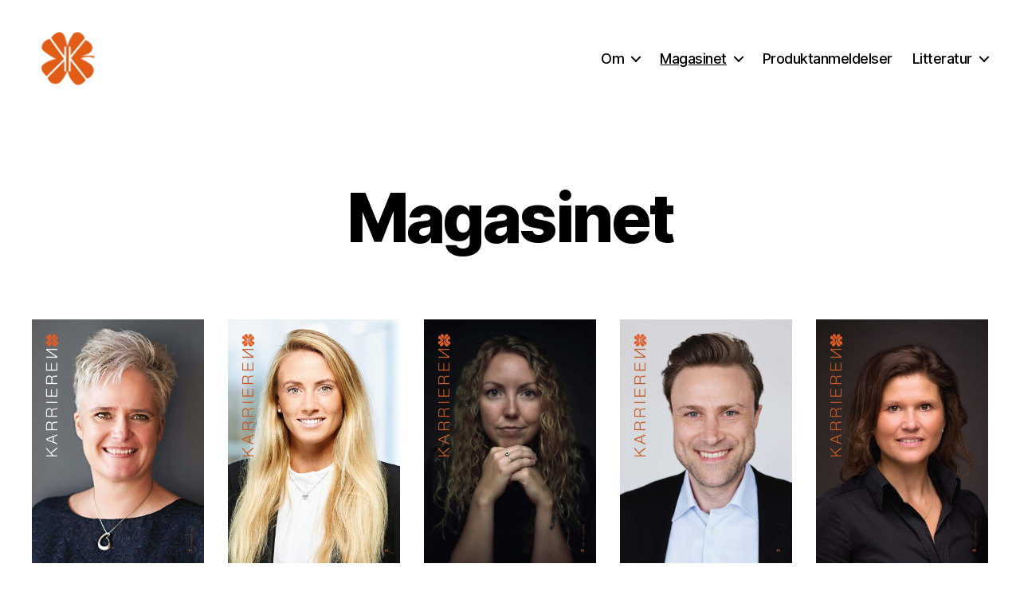

--- FILE ---
content_type: text/html; charset=UTF-8
request_url: https://www.karrieren.nu/magasinet/
body_size: 17303
content:
<!DOCTYPE html>

<html class="no-js" lang="en-GB">

	<head>

		<meta charset="UTF-8">
		<meta name="viewport" content="width=device-width, initial-scale=1.0">

		<link rel="profile" href="https://gmpg.org/xfn/11">

		<meta name='robots' content='index, follow, max-image-preview:large, max-snippet:-1, max-video-preview:-1' />
<script>
window.koko_analytics = {"url":"https:\/\/www.karrieren.nu\/wp-admin\/admin-ajax.php?action=koko_analytics_collect","site_url":"https:\/\/www.karrieren.nu","post_id":240,"path":"\/magasinet\/","method":"cookie","use_cookie":true};
</script>
<!-- Google tag (gtag.js) consent mode dataLayer added by Site Kit -->
<script id="google_gtagjs-js-consent-mode-data-layer">
window.dataLayer = window.dataLayer || [];function gtag(){dataLayer.push(arguments);}
gtag('consent', 'default', {"ad_personalization":"denied","ad_storage":"denied","ad_user_data":"denied","analytics_storage":"denied","functionality_storage":"denied","security_storage":"denied","personalization_storage":"denied","region":["AT","BE","BG","CH","CY","CZ","DE","DK","EE","ES","FI","FR","GB","GR","HR","HU","IE","IS","IT","LI","LT","LU","LV","MT","NL","NO","PL","PT","RO","SE","SI","SK"],"wait_for_update":500});
window._googlesitekitConsentCategoryMap = {"statistics":["analytics_storage"],"marketing":["ad_storage","ad_user_data","ad_personalization"],"functional":["functionality_storage","security_storage"],"preferences":["personalization_storage"]};
window._googlesitekitConsents = {"ad_personalization":"denied","ad_storage":"denied","ad_user_data":"denied","analytics_storage":"denied","functionality_storage":"denied","security_storage":"denied","personalization_storage":"denied","region":["AT","BE","BG","CH","CY","CZ","DE","DK","EE","ES","FI","FR","GB","GR","HR","HU","IE","IS","IT","LI","LT","LU","LV","MT","NL","NO","PL","PT","RO","SE","SI","SK"],"wait_for_update":500};
</script>
<!-- End Google tag (gtag.js) consent mode dataLayer added by Site Kit -->

	<!-- This site is optimized with the Yoast SEO plugin v26.8 - https://yoast.com/product/yoast-seo-wordpress/ -->
	<title>Magasinet - karrieren.nu</title>
	<link rel="canonical" href="https://www.karrieren.nu/magasinet/" />
	<meta property="og:locale" content="en_GB" />
	<meta property="og:type" content="article" />
	<meta property="og:title" content="Magasinet - karrieren.nu" />
	<meta property="og:description" content="Karrieren #1Udkom d. 25.03.2022Klik på billedet ovenfor for at åbne bladremagasinet.Karrieren #2Udkom d. 24.06.2022Klik på billedet ovenfor for at åbne bladremagasinet.Karrieren #3Udkom d. 30.09.2022Klik på billedet ovenfor for at åbne bladremagasinet.Karrieren #4Udkom d. 30.12.2022Klik på billedet ovenfor for at åbne bladremagasinet.Karrieren #5Udkom d. 30.08.2024Klik på billedet ovenfor for at åbne bladremagasinet.Karrieren #6Udkom d. 28.04.2025Forsiden er [&hellip;]" />
	<meta property="og:url" content="https://www.karrieren.nu/magasinet/" />
	<meta property="og:site_name" content="karrieren.nu" />
	<meta property="article:publisher" content="https://www.facebook.com/Karrieren.nu/" />
	<meta property="article:modified_time" content="2025-12-12T10:04:01+00:00" />
	<meta name="twitter:card" content="summary_large_image" />
	<meta name="twitter:label1" content="Estimated reading time" />
	<meta name="twitter:data1" content="1 minute" />
	<script type="application/ld+json" class="yoast-schema-graph">{"@context":"https://schema.org","@graph":[{"@type":"WebPage","@id":"https://www.karrieren.nu/magasinet/","url":"https://www.karrieren.nu/magasinet/","name":"Magasinet - karrieren.nu","isPartOf":{"@id":"https://www.karrieren.nu/#website"},"datePublished":"2022-06-10T12:59:59+00:00","dateModified":"2025-12-12T10:04:01+00:00","breadcrumb":{"@id":"https://www.karrieren.nu/magasinet/#breadcrumb"},"inLanguage":"en-GB","potentialAction":[{"@type":"ReadAction","target":["https://www.karrieren.nu/magasinet/"]}]},{"@type":"BreadcrumbList","@id":"https://www.karrieren.nu/magasinet/#breadcrumb","itemListElement":[{"@type":"ListItem","position":1,"name":"Home","item":"https://www.karrieren.nu/"},{"@type":"ListItem","position":2,"name":"Magasinet"}]},{"@type":"WebSite","@id":"https://www.karrieren.nu/#website","url":"https://www.karrieren.nu/","name":"karrieren.nu","description":"","publisher":{"@id":"https://www.karrieren.nu/#organization"},"potentialAction":[{"@type":"SearchAction","target":{"@type":"EntryPoint","urlTemplate":"https://www.karrieren.nu/?s={search_term_string}"},"query-input":{"@type":"PropertyValueSpecification","valueRequired":true,"valueName":"search_term_string"}}],"inLanguage":"en-GB"},{"@type":"Organization","@id":"https://www.karrieren.nu/#organization","name":"karrieren.nu","url":"https://www.karrieren.nu/","logo":{"@type":"ImageObject","inLanguage":"en-GB","@id":"https://www.karrieren.nu/#/schema/logo/image/","url":"https://www.karrieren.nu/wp-content/uploads/2021/10/cropped-Logo.png","contentUrl":"https://www.karrieren.nu/wp-content/uploads/2021/10/cropped-Logo.png","width":190,"height":190,"caption":"karrieren.nu"},"image":{"@id":"https://www.karrieren.nu/#/schema/logo/image/"},"sameAs":["https://www.facebook.com/Karrieren.nu/","https://dk.linkedin.com/posts/karrierenmagasinet"]}]}</script>
	<!-- / Yoast SEO plugin. -->


<link rel='dns-prefetch' href='//www.googletagmanager.com' />
<link rel="alternate" type="application/rss+xml" title="karrieren.nu &raquo; Feed" href="https://www.karrieren.nu/feed/" />
<link rel="alternate" title="oEmbed (JSON)" type="application/json+oembed" href="https://www.karrieren.nu/wp-json/oembed/1.0/embed?url=https%3A%2F%2Fwww.karrieren.nu%2Fmagasinet%2F" />
<link rel="alternate" title="oEmbed (XML)" type="text/xml+oembed" href="https://www.karrieren.nu/wp-json/oembed/1.0/embed?url=https%3A%2F%2Fwww.karrieren.nu%2Fmagasinet%2F&#038;format=xml" />
<style id='wp-img-auto-sizes-contain-inline-css'>
img:is([sizes=auto i],[sizes^="auto," i]){contain-intrinsic-size:3000px 1500px}
/*# sourceURL=wp-img-auto-sizes-contain-inline-css */
</style>
<link rel='stylesheet' id='pt-cv-public-style-css' href='https://www.karrieren.nu/wp-content/plugins/content-views-query-and-display-post-page/public/assets/css/cv.css?ver=4.3' media='all' />
<style id='wp-emoji-styles-inline-css'>

	img.wp-smiley, img.emoji {
		display: inline !important;
		border: none !important;
		box-shadow: none !important;
		height: 1em !important;
		width: 1em !important;
		margin: 0 0.07em !important;
		vertical-align: -0.1em !important;
		background: none !important;
		padding: 0 !important;
	}
/*# sourceURL=wp-emoji-styles-inline-css */
</style>
<style id='wp-block-library-inline-css'>
:root{--wp-block-synced-color:#7a00df;--wp-block-synced-color--rgb:122,0,223;--wp-bound-block-color:var(--wp-block-synced-color);--wp-editor-canvas-background:#ddd;--wp-admin-theme-color:#007cba;--wp-admin-theme-color--rgb:0,124,186;--wp-admin-theme-color-darker-10:#006ba1;--wp-admin-theme-color-darker-10--rgb:0,107,160.5;--wp-admin-theme-color-darker-20:#005a87;--wp-admin-theme-color-darker-20--rgb:0,90,135;--wp-admin-border-width-focus:2px}@media (min-resolution:192dpi){:root{--wp-admin-border-width-focus:1.5px}}.wp-element-button{cursor:pointer}:root .has-very-light-gray-background-color{background-color:#eee}:root .has-very-dark-gray-background-color{background-color:#313131}:root .has-very-light-gray-color{color:#eee}:root .has-very-dark-gray-color{color:#313131}:root .has-vivid-green-cyan-to-vivid-cyan-blue-gradient-background{background:linear-gradient(135deg,#00d084,#0693e3)}:root .has-purple-crush-gradient-background{background:linear-gradient(135deg,#34e2e4,#4721fb 50%,#ab1dfe)}:root .has-hazy-dawn-gradient-background{background:linear-gradient(135deg,#faaca8,#dad0ec)}:root .has-subdued-olive-gradient-background{background:linear-gradient(135deg,#fafae1,#67a671)}:root .has-atomic-cream-gradient-background{background:linear-gradient(135deg,#fdd79a,#004a59)}:root .has-nightshade-gradient-background{background:linear-gradient(135deg,#330968,#31cdcf)}:root .has-midnight-gradient-background{background:linear-gradient(135deg,#020381,#2874fc)}:root{--wp--preset--font-size--normal:16px;--wp--preset--font-size--huge:42px}.has-regular-font-size{font-size:1em}.has-larger-font-size{font-size:2.625em}.has-normal-font-size{font-size:var(--wp--preset--font-size--normal)}.has-huge-font-size{font-size:var(--wp--preset--font-size--huge)}.has-text-align-center{text-align:center}.has-text-align-left{text-align:left}.has-text-align-right{text-align:right}.has-fit-text{white-space:nowrap!important}#end-resizable-editor-section{display:none}.aligncenter{clear:both}.items-justified-left{justify-content:flex-start}.items-justified-center{justify-content:center}.items-justified-right{justify-content:flex-end}.items-justified-space-between{justify-content:space-between}.screen-reader-text{border:0;clip-path:inset(50%);height:1px;margin:-1px;overflow:hidden;padding:0;position:absolute;width:1px;word-wrap:normal!important}.screen-reader-text:focus{background-color:#ddd;clip-path:none;color:#444;display:block;font-size:1em;height:auto;left:5px;line-height:normal;padding:15px 23px 14px;text-decoration:none;top:5px;width:auto;z-index:100000}html :where(.has-border-color){border-style:solid}html :where([style*=border-top-color]){border-top-style:solid}html :where([style*=border-right-color]){border-right-style:solid}html :where([style*=border-bottom-color]){border-bottom-style:solid}html :where([style*=border-left-color]){border-left-style:solid}html :where([style*=border-width]){border-style:solid}html :where([style*=border-top-width]){border-top-style:solid}html :where([style*=border-right-width]){border-right-style:solid}html :where([style*=border-bottom-width]){border-bottom-style:solid}html :where([style*=border-left-width]){border-left-style:solid}html :where(img[class*=wp-image-]){height:auto;max-width:100%}:where(figure){margin:0 0 1em}html :where(.is-position-sticky){--wp-admin--admin-bar--position-offset:var(--wp-admin--admin-bar--height,0px)}@media screen and (max-width:600px){html :where(.is-position-sticky){--wp-admin--admin-bar--position-offset:0px}}

/*# sourceURL=wp-block-library-inline-css */
</style><style id='global-styles-inline-css'>
:root{--wp--preset--aspect-ratio--square: 1;--wp--preset--aspect-ratio--4-3: 4/3;--wp--preset--aspect-ratio--3-4: 3/4;--wp--preset--aspect-ratio--3-2: 3/2;--wp--preset--aspect-ratio--2-3: 2/3;--wp--preset--aspect-ratio--16-9: 16/9;--wp--preset--aspect-ratio--9-16: 9/16;--wp--preset--color--black: #000000;--wp--preset--color--cyan-bluish-gray: #abb8c3;--wp--preset--color--white: #ffffff;--wp--preset--color--pale-pink: #f78da7;--wp--preset--color--vivid-red: #cf2e2e;--wp--preset--color--luminous-vivid-orange: #ff6900;--wp--preset--color--luminous-vivid-amber: #fcb900;--wp--preset--color--light-green-cyan: #7bdcb5;--wp--preset--color--vivid-green-cyan: #00d084;--wp--preset--color--pale-cyan-blue: #8ed1fc;--wp--preset--color--vivid-cyan-blue: #0693e3;--wp--preset--color--vivid-purple: #9b51e0;--wp--preset--color--accent: #677f19;--wp--preset--color--primary: #000000;--wp--preset--color--secondary: #6d6d6d;--wp--preset--color--subtle-background: #dbdbdb;--wp--preset--color--background: #ffffff;--wp--preset--gradient--vivid-cyan-blue-to-vivid-purple: linear-gradient(135deg,rgb(6,147,227) 0%,rgb(155,81,224) 100%);--wp--preset--gradient--light-green-cyan-to-vivid-green-cyan: linear-gradient(135deg,rgb(122,220,180) 0%,rgb(0,208,130) 100%);--wp--preset--gradient--luminous-vivid-amber-to-luminous-vivid-orange: linear-gradient(135deg,rgb(252,185,0) 0%,rgb(255,105,0) 100%);--wp--preset--gradient--luminous-vivid-orange-to-vivid-red: linear-gradient(135deg,rgb(255,105,0) 0%,rgb(207,46,46) 100%);--wp--preset--gradient--very-light-gray-to-cyan-bluish-gray: linear-gradient(135deg,rgb(238,238,238) 0%,rgb(169,184,195) 100%);--wp--preset--gradient--cool-to-warm-spectrum: linear-gradient(135deg,rgb(74,234,220) 0%,rgb(151,120,209) 20%,rgb(207,42,186) 40%,rgb(238,44,130) 60%,rgb(251,105,98) 80%,rgb(254,248,76) 100%);--wp--preset--gradient--blush-light-purple: linear-gradient(135deg,rgb(255,206,236) 0%,rgb(152,150,240) 100%);--wp--preset--gradient--blush-bordeaux: linear-gradient(135deg,rgb(254,205,165) 0%,rgb(254,45,45) 50%,rgb(107,0,62) 100%);--wp--preset--gradient--luminous-dusk: linear-gradient(135deg,rgb(255,203,112) 0%,rgb(199,81,192) 50%,rgb(65,88,208) 100%);--wp--preset--gradient--pale-ocean: linear-gradient(135deg,rgb(255,245,203) 0%,rgb(182,227,212) 50%,rgb(51,167,181) 100%);--wp--preset--gradient--electric-grass: linear-gradient(135deg,rgb(202,248,128) 0%,rgb(113,206,126) 100%);--wp--preset--gradient--midnight: linear-gradient(135deg,rgb(2,3,129) 0%,rgb(40,116,252) 100%);--wp--preset--font-size--small: 18px;--wp--preset--font-size--medium: 20px;--wp--preset--font-size--large: 26.25px;--wp--preset--font-size--x-large: 42px;--wp--preset--font-size--normal: 21px;--wp--preset--font-size--larger: 32px;--wp--preset--spacing--20: 0.44rem;--wp--preset--spacing--30: 0.67rem;--wp--preset--spacing--40: 1rem;--wp--preset--spacing--50: 1.5rem;--wp--preset--spacing--60: 2.25rem;--wp--preset--spacing--70: 3.38rem;--wp--preset--spacing--80: 5.06rem;--wp--preset--shadow--natural: 6px 6px 9px rgba(0, 0, 0, 0.2);--wp--preset--shadow--deep: 12px 12px 50px rgba(0, 0, 0, 0.4);--wp--preset--shadow--sharp: 6px 6px 0px rgba(0, 0, 0, 0.2);--wp--preset--shadow--outlined: 6px 6px 0px -3px rgb(255, 255, 255), 6px 6px rgb(0, 0, 0);--wp--preset--shadow--crisp: 6px 6px 0px rgb(0, 0, 0);}:where(.is-layout-flex){gap: 0.5em;}:where(.is-layout-grid){gap: 0.5em;}body .is-layout-flex{display: flex;}.is-layout-flex{flex-wrap: wrap;align-items: center;}.is-layout-flex > :is(*, div){margin: 0;}body .is-layout-grid{display: grid;}.is-layout-grid > :is(*, div){margin: 0;}:where(.wp-block-columns.is-layout-flex){gap: 2em;}:where(.wp-block-columns.is-layout-grid){gap: 2em;}:where(.wp-block-post-template.is-layout-flex){gap: 1.25em;}:where(.wp-block-post-template.is-layout-grid){gap: 1.25em;}.has-black-color{color: var(--wp--preset--color--black) !important;}.has-cyan-bluish-gray-color{color: var(--wp--preset--color--cyan-bluish-gray) !important;}.has-white-color{color: var(--wp--preset--color--white) !important;}.has-pale-pink-color{color: var(--wp--preset--color--pale-pink) !important;}.has-vivid-red-color{color: var(--wp--preset--color--vivid-red) !important;}.has-luminous-vivid-orange-color{color: var(--wp--preset--color--luminous-vivid-orange) !important;}.has-luminous-vivid-amber-color{color: var(--wp--preset--color--luminous-vivid-amber) !important;}.has-light-green-cyan-color{color: var(--wp--preset--color--light-green-cyan) !important;}.has-vivid-green-cyan-color{color: var(--wp--preset--color--vivid-green-cyan) !important;}.has-pale-cyan-blue-color{color: var(--wp--preset--color--pale-cyan-blue) !important;}.has-vivid-cyan-blue-color{color: var(--wp--preset--color--vivid-cyan-blue) !important;}.has-vivid-purple-color{color: var(--wp--preset--color--vivid-purple) !important;}.has-black-background-color{background-color: var(--wp--preset--color--black) !important;}.has-cyan-bluish-gray-background-color{background-color: var(--wp--preset--color--cyan-bluish-gray) !important;}.has-white-background-color{background-color: var(--wp--preset--color--white) !important;}.has-pale-pink-background-color{background-color: var(--wp--preset--color--pale-pink) !important;}.has-vivid-red-background-color{background-color: var(--wp--preset--color--vivid-red) !important;}.has-luminous-vivid-orange-background-color{background-color: var(--wp--preset--color--luminous-vivid-orange) !important;}.has-luminous-vivid-amber-background-color{background-color: var(--wp--preset--color--luminous-vivid-amber) !important;}.has-light-green-cyan-background-color{background-color: var(--wp--preset--color--light-green-cyan) !important;}.has-vivid-green-cyan-background-color{background-color: var(--wp--preset--color--vivid-green-cyan) !important;}.has-pale-cyan-blue-background-color{background-color: var(--wp--preset--color--pale-cyan-blue) !important;}.has-vivid-cyan-blue-background-color{background-color: var(--wp--preset--color--vivid-cyan-blue) !important;}.has-vivid-purple-background-color{background-color: var(--wp--preset--color--vivid-purple) !important;}.has-black-border-color{border-color: var(--wp--preset--color--black) !important;}.has-cyan-bluish-gray-border-color{border-color: var(--wp--preset--color--cyan-bluish-gray) !important;}.has-white-border-color{border-color: var(--wp--preset--color--white) !important;}.has-pale-pink-border-color{border-color: var(--wp--preset--color--pale-pink) !important;}.has-vivid-red-border-color{border-color: var(--wp--preset--color--vivid-red) !important;}.has-luminous-vivid-orange-border-color{border-color: var(--wp--preset--color--luminous-vivid-orange) !important;}.has-luminous-vivid-amber-border-color{border-color: var(--wp--preset--color--luminous-vivid-amber) !important;}.has-light-green-cyan-border-color{border-color: var(--wp--preset--color--light-green-cyan) !important;}.has-vivid-green-cyan-border-color{border-color: var(--wp--preset--color--vivid-green-cyan) !important;}.has-pale-cyan-blue-border-color{border-color: var(--wp--preset--color--pale-cyan-blue) !important;}.has-vivid-cyan-blue-border-color{border-color: var(--wp--preset--color--vivid-cyan-blue) !important;}.has-vivid-purple-border-color{border-color: var(--wp--preset--color--vivid-purple) !important;}.has-vivid-cyan-blue-to-vivid-purple-gradient-background{background: var(--wp--preset--gradient--vivid-cyan-blue-to-vivid-purple) !important;}.has-light-green-cyan-to-vivid-green-cyan-gradient-background{background: var(--wp--preset--gradient--light-green-cyan-to-vivid-green-cyan) !important;}.has-luminous-vivid-amber-to-luminous-vivid-orange-gradient-background{background: var(--wp--preset--gradient--luminous-vivid-amber-to-luminous-vivid-orange) !important;}.has-luminous-vivid-orange-to-vivid-red-gradient-background{background: var(--wp--preset--gradient--luminous-vivid-orange-to-vivid-red) !important;}.has-very-light-gray-to-cyan-bluish-gray-gradient-background{background: var(--wp--preset--gradient--very-light-gray-to-cyan-bluish-gray) !important;}.has-cool-to-warm-spectrum-gradient-background{background: var(--wp--preset--gradient--cool-to-warm-spectrum) !important;}.has-blush-light-purple-gradient-background{background: var(--wp--preset--gradient--blush-light-purple) !important;}.has-blush-bordeaux-gradient-background{background: var(--wp--preset--gradient--blush-bordeaux) !important;}.has-luminous-dusk-gradient-background{background: var(--wp--preset--gradient--luminous-dusk) !important;}.has-pale-ocean-gradient-background{background: var(--wp--preset--gradient--pale-ocean) !important;}.has-electric-grass-gradient-background{background: var(--wp--preset--gradient--electric-grass) !important;}.has-midnight-gradient-background{background: var(--wp--preset--gradient--midnight) !important;}.has-small-font-size{font-size: var(--wp--preset--font-size--small) !important;}.has-medium-font-size{font-size: var(--wp--preset--font-size--medium) !important;}.has-large-font-size{font-size: var(--wp--preset--font-size--large) !important;}.has-x-large-font-size{font-size: var(--wp--preset--font-size--x-large) !important;}
/*# sourceURL=global-styles-inline-css */
</style>

<style id='classic-theme-styles-inline-css'>
/*! This file is auto-generated */
.wp-block-button__link{color:#fff;background-color:#32373c;border-radius:9999px;box-shadow:none;text-decoration:none;padding:calc(.667em + 2px) calc(1.333em + 2px);font-size:1.125em}.wp-block-file__button{background:#32373c;color:#fff;text-decoration:none}
/*# sourceURL=/wp-includes/css/classic-themes.min.css */
</style>
<link rel='stylesheet' id='mailerlite_forms.css-css' href='https://www.karrieren.nu/wp-content/plugins/official-mailerlite-sign-up-forms/assets/css/mailerlite_forms.css?ver=1.7.18' media='all' />
<link rel='stylesheet' id='mc4wp-form-themes-css' href='https://www.karrieren.nu/wp-content/plugins/mailchimp-for-wp/assets/css/form-themes.css?ver=4.11.1' media='all' />
<link rel='stylesheet' id='cmplz-general-css' href='https://www.karrieren.nu/wp-content/plugins/complianz-gdpr/assets/css/cookieblocker.min.css?ver=1766047227' media='all' />
<link rel='stylesheet' id='smi-font-awesome-css' href='https://www.karrieren.nu/wp-content/plugins/social-media-icons-wp/social-media-icons/css/smi-fonts-all.min.css?ver=6.1.1' media='all' />
<link rel='stylesheet' id='smi-front-style-css' href='https://www.karrieren.nu/wp-content/plugins/social-media-icons-wp/social-media-icons/css/smi-front-style.css?ver=1767865531' media='all' />
<link rel='stylesheet' id='twentytwenty-style-css' href='https://www.karrieren.nu/wp-content/themes/twentytwenty/style.css?ver=3.0' media='all' />
<style id='twentytwenty-style-inline-css'>
.color-accent,.color-accent-hover:hover,.color-accent-hover:focus,:root .has-accent-color,.has-drop-cap:not(:focus):first-letter,.wp-block-button.is-style-outline,a { color: #677f19; }blockquote,.border-color-accent,.border-color-accent-hover:hover,.border-color-accent-hover:focus { border-color: #677f19; }button,.button,.faux-button,.wp-block-button__link,.wp-block-file .wp-block-file__button,input[type="button"],input[type="reset"],input[type="submit"],.bg-accent,.bg-accent-hover:hover,.bg-accent-hover:focus,:root .has-accent-background-color,.comment-reply-link { background-color: #677f19; }.fill-children-accent,.fill-children-accent * { fill: #677f19; }:root .has-background-color,button,.button,.faux-button,.wp-block-button__link,.wp-block-file__button,input[type="button"],input[type="reset"],input[type="submit"],.wp-block-button,.comment-reply-link,.has-background.has-primary-background-color:not(.has-text-color),.has-background.has-primary-background-color *:not(.has-text-color),.has-background.has-accent-background-color:not(.has-text-color),.has-background.has-accent-background-color *:not(.has-text-color) { color: #ffffff; }:root .has-background-background-color { background-color: #ffffff; }body,.entry-title a,:root .has-primary-color { color: #000000; }:root .has-primary-background-color { background-color: #000000; }cite,figcaption,.wp-caption-text,.post-meta,.entry-content .wp-block-archives li,.entry-content .wp-block-categories li,.entry-content .wp-block-latest-posts li,.wp-block-latest-comments__comment-date,.wp-block-latest-posts__post-date,.wp-block-embed figcaption,.wp-block-image figcaption,.wp-block-pullquote cite,.comment-metadata,.comment-respond .comment-notes,.comment-respond .logged-in-as,.pagination .dots,.entry-content hr:not(.has-background),hr.styled-separator,:root .has-secondary-color { color: #6d6d6d; }:root .has-secondary-background-color { background-color: #6d6d6d; }pre,fieldset,input,textarea,table,table *,hr { border-color: #dbdbdb; }caption,code,code,kbd,samp,.wp-block-table.is-style-stripes tbody tr:nth-child(odd),:root .has-subtle-background-background-color { background-color: #dbdbdb; }.wp-block-table.is-style-stripes { border-bottom-color: #dbdbdb; }.wp-block-latest-posts.is-grid li { border-top-color: #dbdbdb; }:root .has-subtle-background-color { color: #dbdbdb; }body:not(.overlay-header) .primary-menu > li > a,body:not(.overlay-header) .primary-menu > li > .icon,.modal-menu a,.footer-menu a, .footer-widgets a:where(:not(.wp-block-button__link)),#site-footer .wp-block-button.is-style-outline,.wp-block-pullquote:before,.singular:not(.overlay-header) .entry-header a,.archive-header a,.header-footer-group .color-accent,.header-footer-group .color-accent-hover:hover { color: #677f19; }.social-icons a,#site-footer button:not(.toggle),#site-footer .button,#site-footer .faux-button,#site-footer .wp-block-button__link,#site-footer .wp-block-file__button,#site-footer input[type="button"],#site-footer input[type="reset"],#site-footer input[type="submit"] { background-color: #677f19; }.social-icons a,body:not(.overlay-header) .primary-menu ul,.header-footer-group button,.header-footer-group .button,.header-footer-group .faux-button,.header-footer-group .wp-block-button:not(.is-style-outline) .wp-block-button__link,.header-footer-group .wp-block-file__button,.header-footer-group input[type="button"],.header-footer-group input[type="reset"],.header-footer-group input[type="submit"] { color: #ffffff; }#site-header,.footer-nav-widgets-wrapper,#site-footer,.menu-modal,.menu-modal-inner,.search-modal-inner,.archive-header,.singular .entry-header,.singular .featured-media:before,.wp-block-pullquote:before { background-color: #ffffff; }.header-footer-group,body:not(.overlay-header) #site-header .toggle,.menu-modal .toggle { color: #000000; }body:not(.overlay-header) .primary-menu ul { background-color: #000000; }body:not(.overlay-header) .primary-menu > li > ul:after { border-bottom-color: #000000; }body:not(.overlay-header) .primary-menu ul ul:after { border-left-color: #000000; }.site-description,body:not(.overlay-header) .toggle-inner .toggle-text,.widget .post-date,.widget .rss-date,.widget_archive li,.widget_categories li,.widget cite,.widget_pages li,.widget_meta li,.widget_nav_menu li,.powered-by-wordpress,.footer-credits .privacy-policy,.to-the-top,.singular .entry-header .post-meta,.singular:not(.overlay-header) .entry-header .post-meta a { color: #6d6d6d; }.header-footer-group pre,.header-footer-group fieldset,.header-footer-group input,.header-footer-group textarea,.header-footer-group table,.header-footer-group table *,.footer-nav-widgets-wrapper,#site-footer,.menu-modal nav *,.footer-widgets-outer-wrapper,.footer-top { border-color: #dbdbdb; }.header-footer-group table caption,body:not(.overlay-header) .header-inner .toggle-wrapper::before { background-color: #dbdbdb; }.overlay-header .header-inner { color: #000000; }.cover-header .entry-header * { color: #000000; }
/*# sourceURL=twentytwenty-style-inline-css */
</style>
<link rel='stylesheet' id='twentytwenty-fonts-css' href='https://www.karrieren.nu/wp-content/themes/twentytwenty/assets/css/font-inter.css?ver=3.0' media='all' />
<link rel='stylesheet' id='twentytwenty-print-style-css' href='https://www.karrieren.nu/wp-content/themes/twentytwenty/print.css?ver=3.0' media='print' />
<link rel='stylesheet' id='vcv:assets:front:style-css' href='https://www.karrieren.nu/wp-content/plugins/visualcomposer/public/dist/front.bundle.css?ver=45.15.0' media='all' />
<link rel='stylesheet' id='vcv:assets:source:styles:assetslibraryimagefilterdistimagefilterbundlecss-css' href='https://www.karrieren.nu/wp-content/plugins/visualcomposer/public/sources/assetsLibrary/imageFilter/dist/imageFilter.bundle.css?ver=45.15.0-240' media='all' />
<style id='vcv:assets:front:style:240-inline-css'>
.vce{margin-bottom:30px}.vce-row-container{width:100%}.vce-row{display:-ms-flexbox;display:flex;-ms-flex-direction:column;flex-direction:column;margin-left:0;position:relative;transition:box-shadow .2s}.vce-row,.vce-row-content>.vce-col:last-child{margin-right:0}.vce-row-full-height{min-height:100vh}.vce-row-content{-ms-flex-pack:start;-ms-flex-line-pack:start;-ms-flex-align:start;align-content:flex-start;align-items:flex-start;display:-ms-flexbox;display:flex;-ms-flex:1 1 auto;flex:1 1 auto;-ms-flex-direction:row;flex-direction:row;-ms-flex-wrap:wrap;flex-wrap:wrap;justify-content:flex-start;min-height:1em;position:relative}.vce-row-wrap--reverse>.vce-row-content{-ms-flex-line-pack:end;-ms-flex-align:end;align-content:flex-end;align-items:flex-end;-ms-flex-wrap:wrap-reverse;flex-wrap:wrap-reverse}.vce-row-columns--top>.vce-row-content{-ms-flex-line-pack:start;align-content:flex-start}.vce-row-columns--top.vce-row-wrap--reverse>.vce-row-content{-ms-flex-line-pack:end;align-content:flex-end}.vce-row-columns--middle>.vce-row-content{-ms-flex-line-pack:center;align-content:center}.vce-row-columns--bottom>.vce-row-content{-ms-flex-line-pack:end;align-content:flex-end}.vce-row-columns--bottom.vce-row-wrap--reverse>.vce-row-content{-ms-flex-line-pack:start;align-content:flex-start}.vce-row-columns--bottom>.vce-row-content:after,.vce-row-columns--middle>.vce-row-content:after,.vce-row-columns--top>.vce-row-content:after{content:"";display:block;height:0;overflow:hidden;visibility:hidden;width:100%}.vce-row-content--middle>.vce-row-content>.vce-col>.vce-col-inner{-ms-flex-pack:center;display:-ms-flexbox;display:flex;-ms-flex-direction:column;flex-direction:column;justify-content:center}.vce-row-content--bottom>.vce-row-content>.vce-col>.vce-col-inner{-ms-flex-pack:end;display:-ms-flexbox;display:flex;-ms-flex-direction:column;flex-direction:column;justify-content:flex-end}.vce-row-equal-height>.vce-row-content{-ms-flex-align:stretch;align-items:stretch}.vce-row-columns--stretch>.vce-row-content{-ms-flex-line-pack:stretch;-ms-flex-align:stretch;align-content:stretch;align-items:stretch}.vce-row[data-vce-full-width=true]{box-sizing:border-box;position:relative}.vce-row[data-vce-stretch-content=true]{padding-left:30px;padding-right:30px}.vce-row[data-vce-stretch-content=true].vce-row-no-paddings{padding-left:0;padding-right:0}.vce-row.vce-element--has-background{padding-left:30px;padding-right:30px;padding-top:30px}.vce-row.vce-element--has-background[data-vce-full-width=true]:not([data-vce-stretch-content=true]){padding-left:0;padding-right:0}.vce-row.vce-element--has-background.vce-row--has-col-background{padding-bottom:30px}.vce-row>.vce-row-content>.vce-col.vce-col--all-last{margin-right:0}.rtl .vce-row>.vce-row-content>.vce-col.vce-col--all-last,.rtl.vce-row>.vce-row-content>.vce-col.vce-col--all-last{margin-left:0}@media (min-width:0) and (max-width:543px){.vce-row.vce-element--xs--has-background{padding-left:30px;padding-right:30px;padding-top:30px}.vce-row.vce-element--xs--has-background[data-vce-full-width=true]:not([data-vce-stretch-content=true]){padding-left:0;padding-right:0}.vce-row.vce-element--has-background.vce-row--xs--has-col-background,.vce-row.vce-element--xs--has-background.vce-row--has-col-background,.vce-row.vce-element--xs--has-background.vce-row--xs--has-col-background{padding-bottom:30px}.vce-row>.vce-row-content>.vce-col.vce-col--xs-last{margin-right:0}.rtl .vce-row>.vce-row-content>.vce-col.vce-col--xs-last,.rtl.vce-row>.vce-row-content>.vce-col.vce-col--xs-last{margin-left:0}}@media (min-width:544px) and (max-width:767px){.vce-row.vce-element--sm--has-background{padding-left:30px;padding-right:30px;padding-top:30px}.vce-row.vce-element--sm--has-background[data-vce-full-width=true]:not([data-vce-stretch-content=true]){padding-left:0;padding-right:0}.vce-row.vce-element--has-background.vce-row--sm--has-col-background,.vce-row.vce-element--sm--has-background.vce-row--has-col-background,.vce-row.vce-element--sm--has-background.vce-row--sm--has-col-background{padding-bottom:30px}.vce-row>.vce-row-content>.vce-col.vce-col--sm-last{margin-right:0}.rtl .vce-row>.vce-row-content>.vce-col.vce-col--sm-last,.rtl.vce-row>.vce-row-content>.vce-col.vce-col--sm-last{margin-left:0}}@media (min-width:768px) and (max-width:991px){.vce-row.vce-element--md--has-background{padding-left:30px;padding-right:30px;padding-top:30px}.vce-row.vce-element--md--has-background[data-vce-full-width=true]:not([data-vce-stretch-content=true]){padding-left:0;padding-right:0}.vce-row.vce-element--has-background.vce-row--md--has-col-background,.vce-row.vce-element--md--has-background.vce-row--has-col-background,.vce-row.vce-element--md--has-background.vce-row--md--has-col-background{padding-bottom:30px}.vce-row>.vce-row-content>.vce-col.vce-col--md-last{margin-right:0}.rtl .vce-row>.vce-row-content>.vce-col.vce-col--md-last,.rtl.vce-row>.vce-row-content>.vce-col.vce-col--md-last{margin-left:0}}@media (min-width:992px) and (max-width:1199px){.vce-row.vce-element--lg--has-background{padding-left:30px;padding-right:30px;padding-top:30px}.vce-row.vce-element--lg--has-background[data-vce-full-width=true]:not([data-vce-stretch-content=true]){padding-left:0;padding-right:0}.vce-row.vce-element--has-background.vce-row--lg--has-col-background,.vce-row.vce-element--lg--has-background.vce-row--has-col-background,.vce-row.vce-element--lg--has-background.vce-row--lg--has-col-background{padding-bottom:30px}.vce-row>.vce-row-content>.vce-col.vce-col--lg-last{margin-right:0}.rtl .vce-row>.vce-row-content>.vce-col.vce-col--lg-last,.rtl.vce-row>.vce-row-content>.vce-col.vce-col--lg-last{margin-left:0}}@media (min-width:1200px){.vce-row.vce-element--xl--has-background{padding-left:30px;padding-right:30px;padding-top:30px}.vce-row.vce-element--xl--has-background[data-vce-full-width=true]:not([data-vce-stretch-content=true]){padding-left:0;padding-right:0}.vce-row.vce-element--has-background.vce-row--xl--has-col-background,.vce-row.vce-element--xl--has-background.vce-row--has-col-background,.vce-row.vce-element--xl--has-background.vce-row--xl--has-col-background{padding-bottom:30px}.vce-row>.vce-row-content>.vce-col.vce-col--xl-last{margin-right:0}.rtl .vce-row>.vce-row-content>.vce-col.vce-col--xl-last,.rtl.vce-row>.vce-row-content>.vce-col.vce-col--xl-last{margin-left:0}}a.vce-single-image-inner{color:transparent}a.vce-single-image-inner,a.vce-single-image-inner:focus,a.vce-single-image-inner:hover{border-bottom:0;box-shadow:none;text-decoration:none}.vce-single-image-inner{line-height:1;position:relative}.vce-single-image-inner,.vce-single-image-wrapper{display:inline-block;max-width:100%;vertical-align:top}.vce-single-image-wrapper{overflow:hidden}.vce-single-image-wrapper img{max-width:100%;vertical-align:top}.vce-single-image--border-rounded{border-radius:5px;overflow:hidden}.vce-single-image--border-round{border-radius:50%;overflow:hidden}.vce-single-image--align-center{text-align:center}.vce-single-image--align-right{text-align:right}.vce-single-image--align-left{text-align:left}.vce-single-image-wrapper figure{margin:0}.vce-single-image-wrapper figcaption{font-style:italic;margin-top:10px}.vce-single-image-wrapper figcaption[hidden]{display:none}.vce-single-image-inner.vce-single-image--absolute .vce-single-image:not([data-dynamic-natural-size=true]){height:100%;left:0;object-fit:cover;position:absolute;top:0;width:100%}.vce-single-image-container .vce-single-image-inner .vce-single-image{box-shadow:none}.vce-single-image-figure-inner{display:inline-block;max-width:100%}.vce-col{box-sizing:border-box;display:-ms-flexbox;display:flex;-ms-flex:0 0 100%;flex:0 0 100%;max-width:100%;min-width:1em;position:relative}.vce-col--auto{-ms-flex-preferred-size:auto;-ms-flex:1;flex:1;flex-basis:auto}.vce-col-content,.vce-col-inner{overflow-wrap:break-word;position:relative;transition:box-shadow .2s}.vce-col-inner{width:100%}.vce-col-direction--rtl{direction:rtl}.vce-element--has-background>.vce-col-inner>.vce-col-content{padding-left:30px;padding-right:30px;padding-top:30px}.vce-col.vce-col--all-hide{display:none}@media (min-width:0),print{.vce-col--xs-auto{-ms-flex:1 1 0;flex:1 1 0;width:auto}.vce-col--xs-1{-ms-flex:0 0 100%;flex:0 0 100%;max-width:100%}.vce-col.vce-col--xs-visible{display:-ms-flexbox;display:flex}.vce-col.vce-col--xs-hide{display:none}}.vce-row-container>.vce-row>.vce-row-content>.vce-col>.vce-col-inner{padding:0}@media (min-width:544px),print{.vce-col--sm-auto{-ms-flex:1 1 0;flex:1 1 0;width:auto}.vce-col--sm-1{-ms-flex:0 0 100%;flex:0 0 100%;max-width:100%}.vce-col.vce-col--sm-visible{display:-ms-flexbox;display:flex}.vce-col.vce-col--sm-hide{display:none}}@media (min-width:768px),print{.vce-col--md-auto{-ms-flex:1 1 0;flex:1 1 0;width:auto}.vce-col--md-1{-ms-flex:0 0 100%;flex:0 0 100%;max-width:100%}.vce-col.vce-col--md-visible{display:-ms-flexbox;display:flex}.vce-col.vce-col--md-hide{display:none}}@media print,screen and (min-width:992px){.vce-col--lg-auto{-ms-flex:1 1 0;flex:1 1 0;width:1px}.vce-col--lg-1{-ms-flex:0 0 100%;flex:0 0 100%;max-width:100%}.vce-col.vce-col--lg-visible{display:-ms-flexbox;display:flex}.vce-col.vce-col--lg-hide{display:none}}@media (min-width:1200px),print{.vce-col--xl-auto{-ms-flex:1 1 0;flex:1 1 0;width:auto}.vce-col--xl-1{-ms-flex:0 0 100%;flex:0 0 100%;max-width:100%}.vce-col.vce-col--xl-visible{display:-ms-flexbox;display:flex}.vce-col.vce-col--xl-hide{display:none}}@media (min-width:0) and (max-width:543px){.vce-element--xs--has-background>.vce-col-inner>.vce-col-content{padding-left:30px;padding-right:30px;padding-top:30px}}@media (min-width:544px) and (max-width:767px){.vce-element--sm--has-background>.vce-col-inner>.vce-col-content{padding-left:30px;padding-right:30px;padding-top:30px}}@media (min-width:768px) and (max-width:991px){.vce-element--md--has-background>.vce-col-inner>.vce-col-content{padding-left:30px;padding-right:30px;padding-top:30px}}@media (min-width:992px) and (max-width:1199px){.vce-element--lg--has-background>.vce-col-inner>.vce-col-content{padding-left:30px;padding-right:30px;padding-top:30px}}@media (min-width:1200px){.vce-element--xl--has-background>.vce-col-inner>.vce-col-content{padding-left:30px;padding-right:30px;padding-top:30px}}.vce-row--col-gap-30>.vce-row-content>.vce-col{margin-right:30px}.vce-row--col-gap-30>.vce-row-content>.vce-column-resizer .vce-column-resizer-handler{width:30px}.rtl .vce-row--col-gap-30>.vce-row-content>.vce-col,.rtl.vce-row--col-gap-30>.vce-row-content>.vce-col{margin-left:30px;margin-right:0}@media all and (min-width:768px),print{.vce-row--col-gap-30[data-vce-do-apply*="29216282"]>.vce-row-content>.vce-col--md-auto{-webkit-flex:1 1 0;flex:1 1 0;max-width:none;width:auto}}@media all and (min-width:768px),print{.vce-row--col-gap-30[data-vce-do-apply*="99f54035"]>.vce-row-content>.vce-col--md-auto{-webkit-flex:1 1 0;flex:1 1 0;max-width:none;width:auto}}@media all and (min-width:768px),print{.vce-row--col-gap-30[data-vce-do-apply*=e7503c89]>.vce-row-content>.vce-col--md-auto{-webkit-flex:1 1 0;flex:1 1 0;max-width:none;width:auto}}
/*# sourceURL=vcv%3Aassets%3Afront%3Astyle%3A240-inline-css */
</style>
<script src="https://www.karrieren.nu/wp-includes/js/jquery/jquery.min.js?ver=3.7.1" id="jquery-core-js"></script>
<script src="https://www.karrieren.nu/wp-includes/js/jquery/jquery-migrate.min.js?ver=3.4.1" id="jquery-migrate-js"></script>
<script id="3d-flip-book-client-locale-loader-js-extra">
var FB3D_CLIENT_LOCALE = {"ajaxurl":"https://www.karrieren.nu/wp-admin/admin-ajax.php","dictionary":{"Table of contents":"Table of contents","Close":"Close","Bookmarks":"Bookmarks","Thumbnails":"Thumbnails","Search":"Search","Share":"Share","Facebook":"Facebook","Twitter":"Twitter","Email":"Email","Play":"Play","Previous page":"Previous page","Next page":"Next page","Zoom in":"Zoom in","Zoom out":"Zoom out","Fit view":"Fit view","Auto play":"Auto play","Full screen":"Full screen","More":"More","Smart pan":"Smart pan","Single page":"Single page","Sounds":"Sounds","Stats":"Stats","Print":"Print","Download":"Download","Goto first page":"Goto first page","Goto last page":"Goto last page"},"images":"https://www.karrieren.nu/wp-content/plugins/interactive-3d-flipbook-powered-physics-engine/assets/images/","jsData":{"urls":[],"posts":{"ids_mis":[],"ids":[]},"pages":[],"firstPages":[],"bookCtrlProps":[],"bookTemplates":[]},"key":"3d-flip-book","pdfJS":{"pdfJsLib":"https://www.karrieren.nu/wp-content/plugins/interactive-3d-flipbook-powered-physics-engine/assets/js/pdf.min.js?ver=4.3.136","pdfJsWorker":"https://www.karrieren.nu/wp-content/plugins/interactive-3d-flipbook-powered-physics-engine/assets/js/pdf.worker.js?ver=4.3.136","stablePdfJsLib":"https://www.karrieren.nu/wp-content/plugins/interactive-3d-flipbook-powered-physics-engine/assets/js/stable/pdf.min.js?ver=2.5.207","stablePdfJsWorker":"https://www.karrieren.nu/wp-content/plugins/interactive-3d-flipbook-powered-physics-engine/assets/js/stable/pdf.worker.js?ver=2.5.207","pdfJsCMapUrl":"https://www.karrieren.nu/wp-content/plugins/interactive-3d-flipbook-powered-physics-engine/assets/cmaps/"},"cacheurl":"https://www.karrieren.nu/wp-content/uploads/3d-flip-book/cache/","pluginsurl":"https://www.karrieren.nu/wp-content/plugins/","pluginurl":"https://www.karrieren.nu/wp-content/plugins/interactive-3d-flipbook-powered-physics-engine/","thumbnailSize":{"width":"150","height":"150"},"version":"1.16.17"};
//# sourceURL=3d-flip-book-client-locale-loader-js-extra
</script>
<script src="https://www.karrieren.nu/wp-content/plugins/interactive-3d-flipbook-powered-physics-engine/assets/js/client-locale-loader.js?ver=1.16.17" id="3d-flip-book-client-locale-loader-js" async data-wp-strategy="async"></script>
<script src="https://www.karrieren.nu/wp-content/themes/twentytwenty/assets/js/index.js?ver=3.0" id="twentytwenty-js-js" defer data-wp-strategy="defer"></script>

<!-- Google tag (gtag.js) snippet added by Site Kit -->
<!-- Google Analytics snippet added by Site Kit -->
<script src="https://www.googletagmanager.com/gtag/js?id=GT-PZQZPPWB" id="google_gtagjs-js" async></script>
<script id="google_gtagjs-js-after">
window.dataLayer = window.dataLayer || [];function gtag(){dataLayer.push(arguments);}
gtag("set","linker",{"domains":["www.karrieren.nu"]});
gtag("js", new Date());
gtag("set", "developer_id.dZTNiMT", true);
gtag("config", "GT-PZQZPPWB");
 window._googlesitekit = window._googlesitekit || {}; window._googlesitekit.throttledEvents = []; window._googlesitekit.gtagEvent = (name, data) => { var key = JSON.stringify( { name, data } ); if ( !! window._googlesitekit.throttledEvents[ key ] ) { return; } window._googlesitekit.throttledEvents[ key ] = true; setTimeout( () => { delete window._googlesitekit.throttledEvents[ key ]; }, 5 ); gtag( "event", name, { ...data, event_source: "site-kit" } ); }; 
//# sourceURL=google_gtagjs-js-after
</script>
<link rel="https://api.w.org/" href="https://www.karrieren.nu/wp-json/" /><link rel="alternate" title="JSON" type="application/json" href="https://www.karrieren.nu/wp-json/wp/v2/pages/240" /><link rel="EditURI" type="application/rsd+xml" title="RSD" href="https://www.karrieren.nu/xmlrpc.php?rsd" />
	<link rel="preconnect" href="https://fonts.googleapis.com">
	<link rel="preconnect" href="https://fonts.gstatic.com">
	<meta name="generator" content="Site Kit by Google 1.171.0" /><noscript><style>.vce-row-container .vcv-lozad {display: none}</style></noscript><meta name="generator" content="Powered by Visual Composer Website Builder - fast and easy-to-use drag and drop visual editor for WordPress."/><script>
document.documentElement.className = document.documentElement.className.replace( 'no-js', 'js' );
//# sourceURL=twentytwenty_no_js_class
</script>
<style id="custom-background-css">
body.custom-background { background-color: #ffffff; }
</style>
	<link rel="icon" href="https://www.karrieren.nu/wp-content/uploads/2021/10/cropped-Logo-1-32x32.png" sizes="32x32" />
<link rel="icon" href="https://www.karrieren.nu/wp-content/uploads/2021/10/cropped-Logo-1-192x192.png" sizes="192x192" />
<link rel="apple-touch-icon" href="https://www.karrieren.nu/wp-content/uploads/2021/10/cropped-Logo-1-180x180.png" />
<meta name="msapplication-TileImage" content="https://www.karrieren.nu/wp-content/uploads/2021/10/cropped-Logo-1-270x270.png" />
	<style id="egf-frontend-styles" type="text/css">
		p {} h1 {} h2 {} h3 {} h4 {} h5 {} h6 {} 	</style>
	
	</head>

	<body data-rsssl=1 class="wp-singular page-template page-template-templates page-template-template-full-width page-template-templatestemplate-full-width-php page page-id-240 custom-background wp-custom-logo wp-embed-responsive wp-theme-twentytwenty vcwb singular has-full-width-content missing-post-thumbnail has-no-pagination not-showing-comments show-avatars template-full-width footer-top-hidden reduced-spacing">

		<a class="skip-link screen-reader-text" href="#site-content">Skip to the content</a>
		<header id="site-header" class="header-footer-group">

			<div class="header-inner section-inner">

				<div class="header-titles-wrapper">

					
					<div class="header-titles">

						<div class="site-logo faux-heading"><a href="https://www.karrieren.nu/" class="custom-logo-link" rel="home"><img width="95" height="95" style="height: 95px;" src="https://www.karrieren.nu/wp-content/uploads/2021/10/cropped-Logo.png" class="custom-logo" alt="karrieren.nu" decoding="async" srcset="https://www.karrieren.nu/wp-content/uploads/2021/10/cropped-Logo.png 190w, https://www.karrieren.nu/wp-content/uploads/2021/10/cropped-Logo-150x150.png 150w" sizes="(max-width: 190px) 100vw, 190px" /></a><span class="screen-reader-text">karrieren.nu</span></div>
					</div><!-- .header-titles -->

					<button class="toggle nav-toggle mobile-nav-toggle" data-toggle-target=".menu-modal"  data-toggle-body-class="showing-menu-modal" aria-expanded="false" data-set-focus=".close-nav-toggle">
						<span class="toggle-inner">
							<span class="toggle-icon">
								<svg class="svg-icon" aria-hidden="true" role="img" focusable="false" xmlns="http://www.w3.org/2000/svg" width="26" height="7" viewBox="0 0 26 7"><path fill-rule="evenodd" d="M332.5,45 C330.567003,45 329,43.4329966 329,41.5 C329,39.5670034 330.567003,38 332.5,38 C334.432997,38 336,39.5670034 336,41.5 C336,43.4329966 334.432997,45 332.5,45 Z M342,45 C340.067003,45 338.5,43.4329966 338.5,41.5 C338.5,39.5670034 340.067003,38 342,38 C343.932997,38 345.5,39.5670034 345.5,41.5 C345.5,43.4329966 343.932997,45 342,45 Z M351.5,45 C349.567003,45 348,43.4329966 348,41.5 C348,39.5670034 349.567003,38 351.5,38 C353.432997,38 355,39.5670034 355,41.5 C355,43.4329966 353.432997,45 351.5,45 Z" transform="translate(-329 -38)" /></svg>							</span>
							<span class="toggle-text">Menu</span>
						</span>
					</button><!-- .nav-toggle -->

				</div><!-- .header-titles-wrapper -->

				<div class="header-navigation-wrapper">

					
							<nav class="primary-menu-wrapper" aria-label="Horizontal">

								<ul class="primary-menu reset-list-style">

								<li id="menu-item-43" class="menu-item menu-item-type-post_type menu-item-object-page menu-item-has-children menu-item-43"><a href="https://www.karrieren.nu/om/">Om</a><span class="icon"></span>
<ul class="sub-menu">
	<li id="menu-item-1271" class="menu-item menu-item-type-post_type menu-item-object-page menu-item-1271"><a href="https://www.karrieren.nu/samarbejde/">Samarbejde</a></li>
	<li id="menu-item-41" class="menu-item menu-item-type-post_type menu-item-object-page menu-item-41"><a href="https://www.karrieren.nu/redaktionen/">Redaktionen</a></li>
	<li id="menu-item-140" class="menu-item menu-item-type-post_type menu-item-object-page menu-item-140"><a href="https://www.karrieren.nu/presse/">Presse</a></li>
</ul>
</li>
<li id="menu-item-248" class="menu-item menu-item-type-post_type menu-item-object-page current-menu-item page_item page-item-240 current_page_item menu-item-has-children menu-item-248"><a href="https://www.karrieren.nu/magasinet/" aria-current="page">Magasinet</a><span class="icon"></span>
<ul class="sub-menu">
	<li id="menu-item-69" class="menu-item menu-item-type-post_type menu-item-object-page menu-item-69"><a href="https://www.karrieren.nu/modtag-udgivelsen/">Modtag udgivelsen</a></li>
	<li id="menu-item-623" class="menu-item menu-item-type-post_type menu-item-object-page menu-item-623"><a href="https://www.karrieren.nu/kommende-magasintemaer/">Magasintemaer</a></li>
	<li id="menu-item-40" class="menu-item menu-item-type-post_type menu-item-object-page menu-item-40"><a href="https://www.karrieren.nu/annoncering/">Annoncering</a></li>
</ul>
</li>
<li id="menu-item-695" class="menu-item menu-item-type-post_type menu-item-object-page menu-item-695"><a href="https://www.karrieren.nu/produktanmeldelser/">Produktanmeldelser</a></li>
<li id="menu-item-313" class="menu-item menu-item-type-post_type menu-item-object-page menu-item-has-children menu-item-313"><a href="https://www.karrieren.nu/litteratur/">Litteratur</a><span class="icon"></span>
<ul class="sub-menu">
	<li id="menu-item-2708" class="menu-item menu-item-type-post_type menu-item-object-page menu-item-2708"><a href="https://www.karrieren.nu/boganmeldelser/">Boganmeldelser</a></li>
</ul>
</li>

								</ul>

							</nav><!-- .primary-menu-wrapper -->

						
				</div><!-- .header-navigation-wrapper -->

			</div><!-- .header-inner -->

			
		</header><!-- #site-header -->

		
<div class="menu-modal cover-modal header-footer-group" data-modal-target-string=".menu-modal">

	<div class="menu-modal-inner modal-inner">

		<div class="menu-wrapper section-inner">

			<div class="menu-top">

				<button class="toggle close-nav-toggle fill-children-current-color" data-toggle-target=".menu-modal" data-toggle-body-class="showing-menu-modal" data-set-focus=".menu-modal">
					<span class="toggle-text">Close Menu</span>
					<svg class="svg-icon" aria-hidden="true" role="img" focusable="false" xmlns="http://www.w3.org/2000/svg" width="16" height="16" viewBox="0 0 16 16"><polygon fill="" fill-rule="evenodd" points="6.852 7.649 .399 1.195 1.445 .149 7.899 6.602 14.352 .149 15.399 1.195 8.945 7.649 15.399 14.102 14.352 15.149 7.899 8.695 1.445 15.149 .399 14.102" /></svg>				</button><!-- .nav-toggle -->

				
					<nav class="mobile-menu" aria-label="Mobile">

						<ul class="modal-menu reset-list-style">

						<li class="menu-item menu-item-type-post_type menu-item-object-page menu-item-has-children menu-item-43"><div class="ancestor-wrapper"><a href="https://www.karrieren.nu/om/">Om</a><button class="toggle sub-menu-toggle fill-children-current-color" data-toggle-target=".menu-modal .menu-item-43 > .sub-menu" data-toggle-type="slidetoggle" data-toggle-duration="250" aria-expanded="false"><span class="screen-reader-text">Show sub menu</span><svg class="svg-icon" aria-hidden="true" role="img" focusable="false" xmlns="http://www.w3.org/2000/svg" width="20" height="12" viewBox="0 0 20 12"><polygon fill="" fill-rule="evenodd" points="1319.899 365.778 1327.678 358 1329.799 360.121 1319.899 370.021 1310 360.121 1312.121 358" transform="translate(-1310 -358)" /></svg></button></div><!-- .ancestor-wrapper -->
<ul class="sub-menu">
	<li class="menu-item menu-item-type-post_type menu-item-object-page menu-item-1271"><div class="ancestor-wrapper"><a href="https://www.karrieren.nu/samarbejde/">Samarbejde</a></div><!-- .ancestor-wrapper --></li>
	<li class="menu-item menu-item-type-post_type menu-item-object-page menu-item-41"><div class="ancestor-wrapper"><a href="https://www.karrieren.nu/redaktionen/">Redaktionen</a></div><!-- .ancestor-wrapper --></li>
	<li class="menu-item menu-item-type-post_type menu-item-object-page menu-item-140"><div class="ancestor-wrapper"><a href="https://www.karrieren.nu/presse/">Presse</a></div><!-- .ancestor-wrapper --></li>
</ul>
</li>
<li class="menu-item menu-item-type-post_type menu-item-object-page current-menu-item page_item page-item-240 current_page_item menu-item-has-children menu-item-248"><div class="ancestor-wrapper"><a href="https://www.karrieren.nu/magasinet/" aria-current="page">Magasinet</a><button class="toggle sub-menu-toggle fill-children-current-color" data-toggle-target=".menu-modal .menu-item-248 > .sub-menu" data-toggle-type="slidetoggle" data-toggle-duration="250" aria-expanded="false"><span class="screen-reader-text">Show sub menu</span><svg class="svg-icon" aria-hidden="true" role="img" focusable="false" xmlns="http://www.w3.org/2000/svg" width="20" height="12" viewBox="0 0 20 12"><polygon fill="" fill-rule="evenodd" points="1319.899 365.778 1327.678 358 1329.799 360.121 1319.899 370.021 1310 360.121 1312.121 358" transform="translate(-1310 -358)" /></svg></button></div><!-- .ancestor-wrapper -->
<ul class="sub-menu">
	<li class="menu-item menu-item-type-post_type menu-item-object-page menu-item-69"><div class="ancestor-wrapper"><a href="https://www.karrieren.nu/modtag-udgivelsen/">Modtag udgivelsen</a></div><!-- .ancestor-wrapper --></li>
	<li class="menu-item menu-item-type-post_type menu-item-object-page menu-item-623"><div class="ancestor-wrapper"><a href="https://www.karrieren.nu/kommende-magasintemaer/">Magasintemaer</a></div><!-- .ancestor-wrapper --></li>
	<li class="menu-item menu-item-type-post_type menu-item-object-page menu-item-40"><div class="ancestor-wrapper"><a href="https://www.karrieren.nu/annoncering/">Annoncering</a></div><!-- .ancestor-wrapper --></li>
</ul>
</li>
<li class="menu-item menu-item-type-post_type menu-item-object-page menu-item-695"><div class="ancestor-wrapper"><a href="https://www.karrieren.nu/produktanmeldelser/">Produktanmeldelser</a></div><!-- .ancestor-wrapper --></li>
<li class="menu-item menu-item-type-post_type menu-item-object-page menu-item-has-children menu-item-313"><div class="ancestor-wrapper"><a href="https://www.karrieren.nu/litteratur/">Litteratur</a><button class="toggle sub-menu-toggle fill-children-current-color" data-toggle-target=".menu-modal .menu-item-313 > .sub-menu" data-toggle-type="slidetoggle" data-toggle-duration="250" aria-expanded="false"><span class="screen-reader-text">Show sub menu</span><svg class="svg-icon" aria-hidden="true" role="img" focusable="false" xmlns="http://www.w3.org/2000/svg" width="20" height="12" viewBox="0 0 20 12"><polygon fill="" fill-rule="evenodd" points="1319.899 365.778 1327.678 358 1329.799 360.121 1319.899 370.021 1310 360.121 1312.121 358" transform="translate(-1310 -358)" /></svg></button></div><!-- .ancestor-wrapper -->
<ul class="sub-menu">
	<li class="menu-item menu-item-type-post_type menu-item-object-page menu-item-2708"><div class="ancestor-wrapper"><a href="https://www.karrieren.nu/boganmeldelser/">Boganmeldelser</a></div><!-- .ancestor-wrapper --></li>
</ul>
</li>

						</ul>

					</nav>

					
			</div><!-- .menu-top -->

			<div class="menu-bottom">

				
			</div><!-- .menu-bottom -->

		</div><!-- .menu-wrapper -->

	</div><!-- .menu-modal-inner -->

</div><!-- .menu-modal -->

<main id="site-content">

	
<article class="post-240 page type-page status-publish hentry" id="post-240">

	
<header class="entry-header has-text-align-center header-footer-group">

	<div class="entry-header-inner section-inner medium">

		<h1 class="entry-title">Magasinet</h1>
	</div><!-- .entry-header-inner -->

</header><!-- .entry-header -->

	<div class="post-inner  ">

		<div class="entry-content">

			<div class="vce-row-container" data-vce-boxed-width="true"><div class="vce-row vce-row--col-gap-30 vce-row-equal-height vce-row-content--top" id="el-e7503c89" data-vce-do-apply="all el-e7503c89"><div class="vce-row-content" data-vce-element-content="true"><div class="vce-col vce-col--md-auto vce-col--xs-1 vce-col--xs-last vce-col--xs-first vce-col--sm-last vce-col--sm-first vce-col--md-first vce-col--lg-first vce-col--xl-first" id="el-e422ccce"><div class="vce-col-inner" data-vce-do-apply="border margin background  el-e422ccce"><div class="vce-col-content" data-vce-element-content="true" data-vce-do-apply="padding el-e422ccce"><div class="vce-single-image-container vce-single-image--align-left"><div class="vce vce-single-image-wrapper" id="el-f4316ae5" data-vce-do-apply="all el-f4316ae5"><figure><div class="vce-single-image-figure-inner" style="width: 723px;"><a href="https://www.karrieren.nu/et" title="" target="_blank" class="vce-single-image-inner vce-single-image--absolute" style="width: 100%; padding-bottom: 141.632089%;"><img fetchpriority="high" decoding="async" class="vce-single-image"  width="723" height="1024" srcset="https://www.karrieren.nu/wp-content/uploads/2025/12/Forside-1-2-320x453.jpg 320w, https://www.karrieren.nu/wp-content/uploads/2025/12/Forside-1-2-480x680.jpg 480w, https://www.karrieren.nu/wp-content/uploads/2025/12/Forside-1-2-723x1024.jpg 723w" src="https://www.karrieren.nu/wp-content/uploads/2025/12/Forside-1-2-723x1024.jpg" data-img-src="https://www.karrieren.nu/wp-content/uploads/2022/06/Forside-1-2.jpg" data-attachment-id="242"  alt="Karrieren #1" title="Karrieren #1" /></a></div><figcaption hidden=""></figcaption></figure></div></div><div class="vce-text-block"><div class="vce-text-block-wrapper vce" id="el-c4f41a2b" data-vce-do-apply="all el-c4f41a2b"><h2><span style="font-family: helvetica, arial, sans-serif;">Karrieren #1</span></h2><p><span style="font-family: helvetica, arial, sans-serif;">Udkom d. 25.03.2022</span></p><p><span style="font-size: 10pt; font-family: helvetica, arial, sans-serif;">Klik på billedet ovenfor for at åbne bladremagasinet.</span></p></div></div></div></div></div><div class="vce-col vce-col--md-auto vce-col--xs-1 vce-col--xs-last vce-col--xs-first vce-col--sm-last vce-col--sm-first" id="el-dc25992b"><div class="vce-col-inner" data-vce-do-apply="border margin background  el-dc25992b"><div class="vce-col-content" data-vce-element-content="true" data-vce-do-apply="padding el-dc25992b"><div class="vce-single-image-container vce-single-image--align-left"><div class="vce vce-single-image-wrapper" id="el-f300600f" data-vce-do-apply="all el-f300600f"><figure><div class="vce-single-image-figure-inner" style="width: 724px;"><a href="https://www.karrieren.nu/to" title="" target="_blank" class="vce-single-image-inner vce-single-image--absolute" style="width: 100%; padding-bottom: 141.436464%;"><img decoding="async" class="vce-single-image"  width="724" height="1024" srcset="https://www.karrieren.nu/wp-content/uploads/2022/06/Forside-2-724x1024.jpg 724w, https://www.karrieren.nu/wp-content/uploads/2025/12/Forside-2-320x453.jpg 320w, https://www.karrieren.nu/wp-content/uploads/2025/12/Forside-2-480x679.jpg 480w, https://www.karrieren.nu/wp-content/uploads/2025/12/Forside-2-800x1131.jpg 800w, https://www.karrieren.nu/wp-content/uploads/2025/12/Forside-2-1448x2048.jpg 2x" src="https://www.karrieren.nu/wp-content/uploads/2022/06/Forside-2-724x1024.jpg" data-img-src="https://www.karrieren.nu/wp-content/uploads/2022/06/Forside-2.jpg" data-attachment-id="243"  alt="Karrieren #2" title="Karrieren #2" /></a></div><figcaption hidden=""></figcaption></figure></div></div><div class="vce-text-block"><div class="vce-text-block-wrapper vce" id="el-f70ebada" data-vce-do-apply="all el-f70ebada"><h2><span style="font-family: helvetica, arial, sans-serif;">Karrieren #2</span></h2><p><span style="font-family: helvetica, arial, sans-serif;">Udkom d. 24.06.2022</span></p><p><span style="font-size: 10pt; font-family: helvetica, arial, sans-serif;">Klik på billedet ovenfor for at åbne bladremagasinet.</span></p></div></div></div></div></div><div class="vce-col vce-col--md-auto vce-col--xs-1 vce-col--xs-last vce-col--xs-first vce-col--sm-last vce-col--sm-first" id="el-6e791ded"><div class="vce-col-inner" data-vce-do-apply="border margin background  el-6e791ded"><div class="vce-col-content" data-vce-element-content="true" data-vce-do-apply="padding el-6e791ded"><div class="vce-single-image-container vce-single-image--align-left"><div class="vce vce-single-image-wrapper" id="el-b2a5a109" data-vce-do-apply="all el-b2a5a109"><figure><div class="vce-single-image-figure-inner" style="width: 724px;"><a href="https://www.karrieren.nu/tre" title="" target="_blank" class="vce-single-image-inner vce-single-image--absolute" style="width: 100%; padding-bottom: 141.436464%;"><img decoding="async" class="vce-single-image"  width="724" height="1024" srcset="https://www.karrieren.nu/wp-content/uploads/2022/06/Forside-3-724x1024.jpg 724w, https://www.karrieren.nu/wp-content/uploads/2022/06/Forside-3-1448x2048.jpg 2x, https://www.karrieren.nu/wp-content/uploads/2025/12/Forside-3-scaled-320x453.jpg 320w, https://www.karrieren.nu/wp-content/uploads/2025/12/Forside-3-scaled-480x679.jpg 480w" src="https://www.karrieren.nu/wp-content/uploads/2022/06/Forside-3-724x1024.jpg" data-img-src="https://www.karrieren.nu/wp-content/uploads/2022/06/Forside-3-scaled.jpg" data-attachment-id="244"  alt="Karrieren #3" title="Karrieren #3" /></a></div><figcaption hidden=""></figcaption></figure></div></div><div class="vce-text-block"><div class="vce-text-block-wrapper vce" id="el-ee9038d0" data-vce-do-apply="all el-ee9038d0"><h2><span style="font-family: helvetica, arial, sans-serif;">Karrieren #3</span></h2><p><span style="font-family: helvetica, arial, sans-serif;">Udkom d. 30.09.2022</span></p><p><span style="font-size: 10pt; font-family: helvetica, arial, sans-serif;">Klik på billedet ovenfor for at åbne bladremagasinet.</span></p></div></div></div></div></div><div class="vce-col vce-col--md-auto vce-col--xs-1 vce-col--xs-last vce-col--xs-first vce-col--sm-last vce-col--sm-first" id="el-a6a2b5b2"><div class="vce-col-inner" data-vce-do-apply="border margin background  el-a6a2b5b2"><div class="vce-col-content" data-vce-element-content="true" data-vce-do-apply="padding el-a6a2b5b2"><div class="vce-single-image-container vce-single-image--align-left"><div class="vce vce-single-image-wrapper" id="el-948b10cf" data-vce-do-apply="all el-948b10cf"><figure><div class="vce-single-image-figure-inner" style="width: 724px;"><a href="https://www.karrieren.nu/fire" title="" target="_blank" class="vce-single-image-inner vce-single-image--absolute" style="width: 100%; padding-bottom: 141.436464%;"><img loading="lazy" decoding="async" class="vce-single-image"  width="724" height="1024" srcset="https://www.karrieren.nu/wp-content/uploads/2022/06/Forside-4-724x1024.jpg 724w, https://www.karrieren.nu/wp-content/uploads/2022/06/Forside-4-1448x2048.jpg 2x, https://www.karrieren.nu/wp-content/uploads/2025/12/Forside-4-scaled-320x453.jpg 320w, https://www.karrieren.nu/wp-content/uploads/2025/12/Forside-4-scaled-480x679.jpg 480w" src="https://www.karrieren.nu/wp-content/uploads/2022/06/Forside-4-724x1024.jpg" data-img-src="https://www.karrieren.nu/wp-content/uploads/2022/06/Forside-4-scaled.jpg" data-attachment-id="245"  alt="Karrieren #4" title="Karrieren #4" /></a></div><figcaption hidden=""></figcaption></figure></div></div><div class="vce-text-block"><div class="vce-text-block-wrapper vce" id="el-b350dfe8" data-vce-do-apply="all el-b350dfe8"><h2><span style="font-family: helvetica, arial, sans-serif;">Karrieren #4</span></h2><p><span style="font-family: helvetica, arial, sans-serif;">Udkom d. 30.12.2022</span></p><p><span style="font-size: 10pt; font-family: helvetica, arial, sans-serif;">Klik på billedet ovenfor for at åbne bladremagasinet.</span></p></div></div></div></div></div><div class="vce-col vce-col--md-auto vce-col--xs-1 vce-col--xs-last vce-col--xs-first vce-col--sm-last vce-col--sm-first vce-col--md-last vce-col--lg-last vce-col--xl-last" id="el-9df3f838"><div class="vce-col-inner" data-vce-do-apply="border margin background  el-9df3f838"><div class="vce-col-content" data-vce-element-content="true" data-vce-do-apply="padding el-9df3f838"><div class="vce-single-image-container vce-single-image--align-left"><div class="vce vce-single-image-wrapper" id="el-d684692b" data-vce-do-apply="all el-d684692b"><figure><div class="vce-single-image-figure-inner" style="width: 724px;"><a href="https://www.karrieren.nu/fem" title="" target="_blank" class="vce-single-image-inner vce-single-image--absolute" style="width: 100%; padding-bottom: 141.436464%;"><img loading="lazy" decoding="async" class="vce-single-image"  width="724" height="1024" srcset="https://www.karrieren.nu/wp-content/uploads/2024/08/Pages-from-KARRIEREN-5-724x1024.jpg 724w, https://www.karrieren.nu/wp-content/uploads/2024/08/Pages-from-KARRIEREN-5-1448x2048.jpg 2x, https://www.karrieren.nu/wp-content/uploads/2024/08/Pages-from-KARRIEREN-5-320x452.jpg 320w, https://www.karrieren.nu/wp-content/uploads/2024/08/Pages-from-KARRIEREN-5-480x679.jpg 480w, https://www.karrieren.nu/wp-content/uploads/2024/08/Pages-from-KARRIEREN-5-800x1131.jpg 800w" src="https://www.karrieren.nu/wp-content/uploads/2024/08/Pages-from-KARRIEREN-5-724x1024.jpg" data-img-src="https://www.karrieren.nu/wp-content/uploads/2024/08/Pages-from-KARRIEREN-5-scaled.jpg" data-attachment-id="476"  alt="" title="KARRIEREN 5" /></a></div><figcaption hidden=""></figcaption></figure></div></div><div class="vce-text-block"><div class="vce-text-block-wrapper vce" id="el-acbfd1d9" data-vce-do-apply="all el-acbfd1d9"><h2><span style="font-family: helvetica, arial, sans-serif;">Karrieren #5</span></h2><p><span style="font-family: helvetica, arial, sans-serif;">Udkom d. 30.08.2024</span></p><p><span style="font-size: small; font-family: helvetica, arial, sans-serif;">Klik på billedet ovenfor for at åbne bladremagasinet.</span></p></div></div></div></div></div></div></div></div><div class="vce-row-container" data-vce-boxed-width="true"><div class="vce-row vce-row--col-gap-30 vce-row-equal-height vce-row-content--top" id="el-99f54035" data-vce-do-apply="all el-99f54035"><div class="vce-row-content" data-vce-element-content="true"><div class="vce-col vce-col--md-auto vce-col--xs-1 vce-col--xs-last vce-col--xs-first vce-col--sm-last vce-col--sm-first vce-col--md-first vce-col--lg-first vce-col--xl-first" id="el-e5744afd"><div class="vce-col-inner" data-vce-do-apply="border margin background  el-e5744afd"><div class="vce-col-content" data-vce-element-content="true" data-vce-do-apply="padding el-e5744afd"><div class="vce-single-image-container vce-single-image--align-left"><div class="vce vce-single-image-wrapper" id="el-2180137d" data-vce-do-apply="all el-2180137d"><figure><div class="vce-single-image-figure-inner" style="width: 724px;"><a href="https://www.karrieren.nu/seks" title="" target="_blank" class="vce-single-image-inner vce-single-image--absolute" style="width: 100%; padding-bottom: 141.436464%;"><img loading="lazy" decoding="async" class="vce-single-image"  width="724" height="1024" srcset="https://www.karrieren.nu/wp-content/uploads/2025/02/Karrieren-6-724x1024.jpg 724w, https://www.karrieren.nu/wp-content/uploads/2025/02/Karrieren-6-1448x2048.jpg 2x, https://www.karrieren.nu/wp-content/uploads/2025/02/Karrieren-6-320x453.jpg 320w, https://www.karrieren.nu/wp-content/uploads/2025/02/Karrieren-6-480x679.jpg 480w, https://www.karrieren.nu/wp-content/uploads/2025/02/Karrieren-6-800x1131.jpg 800w" src="https://www.karrieren.nu/wp-content/uploads/2025/02/Karrieren-6-724x1024.jpg" data-img-src="https://www.karrieren.nu/wp-content/uploads/2025/02/Karrieren-6-scaled.jpg" data-attachment-id="1048"  alt="" title="Karrieren #6" /></a></div><figcaption hidden=""></figcaption></figure></div></div><div class="vce-text-block"><div class="vce-text-block-wrapper vce" id="el-500c527b" data-vce-do-apply="all el-500c527b"><h2><span style="font-family: helvetica, arial, sans-serif;">Karrieren #6</span></h2><p><span style="font-family: helvetica, arial, sans-serif;">Udkom d. 28.04.2025</span></p><p><span style="font-size: 10pt; font-family: helvetica, arial, sans-serif;">Forsiden er med Torben Tronborg, med temaet, Neurodivergens og fremtidens arbejdsmarked. <a href="https://www.karrieren.nu/kommende-magasintemaer/" target="_blank" rel="noopener">Læs mere om temaet her.</a></span></p></div></div></div></div></div><div class="vce-col vce-col--md-auto vce-col--xs-1 vce-col--xs-last vce-col--xs-first vce-col--sm-last vce-col--sm-first" id="el-b2997044"><div class="vce-col-inner" data-vce-do-apply="border margin background  el-b2997044"><div class="vce-col-content" data-vce-element-content="true" data-vce-do-apply="padding el-b2997044"><div class="vce-single-image-container vce-single-image--align-left"><div class="vce vce-single-image-wrapper" id="el-9c654313" data-vce-do-apply="all el-9c654313"><figure><div class="vce-single-image-figure-inner" style="width: 723px;"><a href="https://www.karrieren.nu/syv" title="" target="_blank" class="vce-single-image-inner vce-single-image--absolute" style="width: 100%; padding-bottom: 141.632089%;"><img loading="lazy" decoding="async" class="vce-single-image"  width="723" height="1024" srcset="https://www.karrieren.nu/wp-content/uploads/2025/02/Karrieren-7-320x453.jpg 320w, https://www.karrieren.nu/wp-content/uploads/2025/02/Karrieren-7-480x679.jpg 480w, https://www.karrieren.nu/wp-content/uploads/2025/02/Karrieren-7-800x1132.jpg 800w, https://www.karrieren.nu/wp-content/uploads/2025/12/Karrieren-7-723x1024.jpg 723w" src="https://www.karrieren.nu/wp-content/uploads/2025/12/Karrieren-7-723x1024.jpg" data-img-src="https://www.karrieren.nu/wp-content/uploads/2025/02/Karrieren-7.jpg" data-attachment-id="1049"  alt="" title="Karrieren #7" /></a></div><figcaption hidden=""></figcaption></figure></div></div><div class="vce-text-block"><div class="vce-text-block-wrapper vce" id="el-dcafbfe0" data-vce-do-apply="all el-dcafbfe0"><h2><span style="font-family: helvetica, arial, sans-serif;">Karrieren #7</span></h2><p><span style="font-family: helvetica, arial, sans-serif;">Udkom d. 2.05.2025</span></p><p><span style="font-size: 10pt; font-family: helvetica, arial, sans-serif;">Forsiden er med Katrine Isabella Therkelsen, med temaet, Kreative veje mod vækst. <a href="https://www.karrieren.nu/kommende-magasintemaer/" target="_blank" rel="noopener">Læs mere om temaet her.</a></span></p></div></div></div></div></div><div class="vce-col vce-col--md-auto vce-col--xs-1 vce-col--xs-last vce-col--xs-first vce-col--sm-last vce-col--sm-first" id="el-a069fda3"><div class="vce-col-inner" data-vce-do-apply="border margin background  el-a069fda3"><div class="vce-col-content" data-vce-element-content="true" data-vce-do-apply="padding el-a069fda3"><div class="vce-single-image-container vce-single-image--align-left"><div class="vce vce-single-image-wrapper" id="el-a45e70c5" data-vce-do-apply="all el-a45e70c5"><figure><div class="vce-single-image-figure-inner" style="width: 724px;"><a href="https://www.karrieren.nu/otte" title="" target="_blank" class="vce-single-image-inner vce-single-image--absolute" style="width: 100%; padding-bottom: 141.436464%;"><img loading="lazy" decoding="async" class="vce-single-image"  width="724" height="1024" srcset="https://www.karrieren.nu/wp-content/uploads/2025/09/KARRIEREN-8-724x1024.jpg 724w, https://www.karrieren.nu/wp-content/uploads/2025/09/KARRIEREN-8-1448x2048.jpg 2x, https://www.karrieren.nu/wp-content/uploads/2025/09/KARRIEREN-8-320x453.jpg 320w, https://www.karrieren.nu/wp-content/uploads/2025/09/KARRIEREN-8-480x679.jpg 480w, https://www.karrieren.nu/wp-content/uploads/2025/09/KARRIEREN-8-800x1131.jpg 800w" src="https://www.karrieren.nu/wp-content/uploads/2025/09/KARRIEREN-8-724x1024.jpg" data-img-src="https://www.karrieren.nu/wp-content/uploads/2025/09/KARRIEREN-8-scaled.jpg" data-attachment-id="2599"  alt="" title="KARRIEREN 8" /></a></div><figcaption hidden=""></figcaption></figure></div></div><div class="vce-text-block"><div class="vce-text-block-wrapper vce" id="el-f8186f34" data-vce-do-apply="all el-f8186f34"><h2><span style="font-family: helvetica, arial, sans-serif;">Karrieren #8</span></h2><p><span style="font-family: helvetica, arial, sans-serif;">Udkom i 28.10.2025</span></p><p><span style="font-family: helvetica, arial, sans-serif; font-size: 10pt;">Forsiden er med Julie Emborg, med temaet, Passion i praksis.</span></p><p><span style="font-family: helvetica, arial, sans-serif;"><a href="https://www.karrieren.nu/passion-i-praksis/" target="_blank" rel="noopener"><span style="font-size: 10pt;">Læs mere om temaet her.</span></a></span></p></div></div><div class="vce-single-image-container vce-single-image--align-left"><div class="vce vce-single-image-wrapper" id="el-23b0501d" data-vce-do-apply="all el-23b0501d"><figure><div class="vce-single-image-figure-inner"><div class="vce-single-image-inner vce-single-image--absolute" style="width: 100%;"></div></div><figcaption hidden=""></figcaption></figure></div></div><div class="vce-text-block"><div class="vce-text-block-wrapper vce" id="el-5fa9135e" data-vce-do-apply="all el-5fa9135e"></div></div></div></div></div><div class="vce-col vce-col--md-auto vce-col--xs-1 vce-col--xs-last vce-col--xs-first vce-col--sm-last vce-col--sm-first" id="el-688bedac"><div class="vce-col-inner" data-vce-do-apply="border margin background  el-688bedac"><div class="vce-col-content" data-vce-element-content="true" data-vce-do-apply="padding el-688bedac"><div class="vce-single-image-container vce-single-image--align-left"><div class="vce vce-single-image-wrapper" id="el-f8d9b68d" data-vce-do-apply="all el-f8d9b68d"><figure><div class="vce-single-image-figure-inner" style="width: 724px;"><a href="https://www.karrieren.nu/ni" title="" target="_blank" class="vce-single-image-inner vce-single-image--absolute" style="width: 100%; padding-bottom: 141.436464%;"><img loading="lazy" decoding="async" class="vce-single-image"  width="724" height="1024" srcset="https://www.karrieren.nu/wp-content/uploads/2025/09/KARRIEREN-9-724x1024.jpg 724w, https://www.karrieren.nu/wp-content/uploads/2025/09/KARRIEREN-9-1448x2048.jpg 2x, https://www.karrieren.nu/wp-content/uploads/2025/09/KARRIEREN-9-320x453.jpg 320w, https://www.karrieren.nu/wp-content/uploads/2025/09/KARRIEREN-9-480x679.jpg 480w, https://www.karrieren.nu/wp-content/uploads/2025/09/KARRIEREN-9-800x1131.jpg 800w" src="https://www.karrieren.nu/wp-content/uploads/2025/09/KARRIEREN-9-724x1024.jpg" data-img-src="https://www.karrieren.nu/wp-content/uploads/2025/09/KARRIEREN-9-scaled.jpg" data-attachment-id="2595"  alt="" title="KARRIEREN 9" /></a></div><figcaption hidden=""></figcaption></figure></div></div><div class="vce-text-block"><div class="vce-text-block-wrapper vce" id="el-4f4913d1" data-vce-do-apply="all el-4f4913d1"><h2><span style="font-family: helvetica, arial, sans-serif;">Karrieren #9</span></h2><p><span style="font-family: helvetica, arial, sans-serif;">Udkom 12.12.2025</span></p><p><span style="font-size: 10pt; font-family: helvetica, arial, sans-serif;">Forsiden er med Peter Hjulmand, med temaet, Forbilleder i forandring.</span></p><p><span style="font-family: helvetica, arial, sans-serif;"><a href="https://www.karrieren.nu/forbilleder-i-forandring/" target="_blank" rel="noopener"><span style="font-size: 10pt;">Læs mere om temaet her.</span></a></span></p></div></div><div class="vce-single-image-container vce-single-image--align-left"><div class="vce vce-single-image-wrapper" id="el-9f0df30f" data-vce-do-apply="all el-9f0df30f"><figure><div class="vce-single-image-figure-inner"><div class="vce-single-image-inner vce-single-image--absolute" style="width: 100%;"></div></div><figcaption hidden=""></figcaption></figure></div></div><div class="vce-text-block"><div class="vce-text-block-wrapper vce" id="el-c426c940" data-vce-do-apply="all el-c426c940"></div></div></div></div></div><div class="vce-col vce-col--md-auto vce-col--xs-1 vce-col--xs-last vce-col--xs-first vce-col--sm-last vce-col--sm-first vce-col--md-last vce-col--lg-last vce-col--xl-last" id="el-46e55ff0"><div class="vce-col-inner" data-vce-do-apply="border margin background  el-46e55ff0"><div class="vce-col-content" data-vce-element-content="true" data-vce-do-apply="padding el-46e55ff0"><div class="vce-single-image-container vce-single-image--align-left"><div class="vce vce-single-image-wrapper" id="el-90f8a0af" data-vce-do-apply="all el-90f8a0af"><figure><div class="vce-single-image-figure-inner"><div class="vce-single-image-inner vce-single-image--absolute" style="width: 100%;"></div></div><figcaption hidden=""></figcaption></figure></div></div><div class="vce-text-block"><div class="vce-text-block-wrapper vce" id="el-e8b2208f" data-vce-do-apply="all el-e8b2208f"></div></div></div></div></div></div></div></div><div class="vce-row-container" data-vce-boxed-width="true"><div class="vce-row vce-row--col-gap-30 vce-row-equal-height vce-row-content--top" id="el-29216282" data-vce-do-apply="all el-29216282"><div class="vce-row-content" data-vce-element-content="true"><div class="vce-col vce-col--md-auto vce-col--xs-1 vce-col--xs-last vce-col--xs-first vce-col--sm-last vce-col--sm-first vce-col--md-last vce-col--lg-last vce-col--xl-last vce-col--md-first vce-col--lg-first vce-col--xl-first" id="el-50c661b0"><div class="vce-col-inner" data-vce-do-apply="border margin background  el-50c661b0"><div class="vce-col-content" data-vce-element-content="true" data-vce-do-apply="padding el-50c661b0"><div class="vce-text-block"><div class="vce-text-block-wrapper vce" id="el-643ee603" data-vce-do-apply="all el-643ee603"><h2>Skal din karrierehistorie i et fremtidigt nummer af Karrieren?</h2><p>Send en <a href="mailto:info@karrieren.nu">mail</a> med en kort fortælling om hvad din karrierehistorie indeholder.</p></div></div></div></div></div></div></div></div>

		</div><!-- .entry-content -->

	</div><!-- .post-inner -->

	<div class="section-inner">
		
	</div><!-- .section-inner -->

	
</article><!-- .post -->

</main><!-- #site-content -->


			<footer id="site-footer" class="header-footer-group">

				<div class="section-inner">

					<div class="footer-credits">

						<p class="footer-copyright">&copy;
							2026							<a href="https://www.karrieren.nu/">karrieren.nu</a>
						</p><!-- .footer-copyright -->

						
						<p class="powered-by-wordpress">
							<a href="https://en-gb.wordpress.org/">
								Powered by WordPress							</a>
						</p><!-- .powered-by-wordpress -->

					</div><!-- .footer-credits -->

					<a class="to-the-top" href="#site-header">
						<span class="to-the-top-long">
							To the top <span class="arrow" aria-hidden="true">&uarr;</span>						</span><!-- .to-the-top-long -->
						<span class="to-the-top-short">
							Up <span class="arrow" aria-hidden="true">&uarr;</span>						</span><!-- .to-the-top-short -->
					</a><!-- .to-the-top -->

				</div><!-- .section-inner -->

			</footer><!-- #site-footer -->

		<script type="speculationrules">
{"prefetch":[{"source":"document","where":{"and":[{"href_matches":"/*"},{"not":{"href_matches":["/wp-*.php","/wp-admin/*","/wp-content/uploads/*","/wp-content/*","/wp-content/plugins/*","/wp-content/themes/twentytwenty/*","/*\\?(.+)"]}},{"not":{"selector_matches":"a[rel~=\"nofollow\"]"}},{"not":{"selector_matches":".no-prefetch, .no-prefetch a"}}]},"eagerness":"conservative"}]}
</script>

<!-- Koko Analytics v2.2.0 - https://www.kokoanalytics.com/ -->
<script>
!function(){var e=window,r=e.koko_analytics;r.trackPageview=function(e,t){"prerender"==document.visibilityState||/bot|crawl|spider|seo|lighthouse|facebookexternalhit|preview/i.test(navigator.userAgent)||navigator.sendBeacon(r.url,new URLSearchParams({pa:e,po:t,r:0==document.referrer.indexOf(r.site_url)?"":document.referrer,m:r.use_cookie?"c":r.method[0]}))},e.addEventListener("load",function(){r.trackPageview(r.path,r.post_id)})}();
</script>

			<script data-category="functional">
											</script>
			<script src="https://www.karrieren.nu/wp-content/plugins/visualcomposer/public/dist/runtime.bundle.js?ver=45.15.0" id="vcv:assets:runtime:script-js"></script>
<script src="https://www.karrieren.nu/wp-content/plugins/visualcomposer/public/dist/front.bundle.js?ver=45.15.0" id="vcv:assets:front:script-js"></script>
<script src="https://www.karrieren.nu/wp-content/plugins/visualcomposer/public/sources/assetsLibrary/lazyLoad/dist/lazyLoad.bundle.js?ver=45.15.0-240" id="vcv:assets:source:scripts:assetslibrarylazyloaddistlazyloadbundlejs-js"></script>
<script id="pt-cv-content-views-script-js-extra">
var PT_CV_PUBLIC = {"_prefix":"pt-cv-","page_to_show":"5","_nonce":"3c20d236c5","is_admin":"","is_mobile":"","ajaxurl":"https://www.karrieren.nu/wp-admin/admin-ajax.php","lang":"","loading_image_src":"[data-uri]"};
var PT_CV_PAGINATION = {"first":"\u00ab","prev":"\u2039","next":"\u203a","last":"\u00bb","goto_first":"Go to first page","goto_prev":"Go to previous page","goto_next":"Go to next page","goto_last":"Go to last page","current_page":"Current page is","goto_page":"Go to page"};
//# sourceURL=pt-cv-content-views-script-js-extra
</script>
<script src="https://www.karrieren.nu/wp-content/plugins/content-views-query-and-display-post-page/public/assets/js/cv.js?ver=4.3" id="pt-cv-content-views-script-js"></script>
<script src="https://www.karrieren.nu/wp-content/plugins/google-site-kit/dist/assets/js/googlesitekit-consent-mode-bc2e26cfa69fcd4a8261.js" id="googlesitekit-consent-mode-js"></script>
<script defer src="https://www.karrieren.nu/wp-content/plugins/mailchimp-for-wp/assets/js/forms.js?ver=4.11.1" id="mc4wp-forms-api-js"></script>
<script src="https://www.karrieren.nu/wp-content/plugins/google-site-kit/dist/assets/js/googlesitekit-events-provider-mailchimp-766d83b09856fae7cf87.js" id="googlesitekit-events-provider-mailchimp-js" defer></script>
<script id="wp-emoji-settings" type="application/json">
{"baseUrl":"https://s.w.org/images/core/emoji/17.0.2/72x72/","ext":".png","svgUrl":"https://s.w.org/images/core/emoji/17.0.2/svg/","svgExt":".svg","source":{"concatemoji":"https://www.karrieren.nu/wp-includes/js/wp-emoji-release.min.js?ver=836eabf563f67bb09c769ebfb837d365"}}
</script>
<script type="module">
/*! This file is auto-generated */
const a=JSON.parse(document.getElementById("wp-emoji-settings").textContent),o=(window._wpemojiSettings=a,"wpEmojiSettingsSupports"),s=["flag","emoji"];function i(e){try{var t={supportTests:e,timestamp:(new Date).valueOf()};sessionStorage.setItem(o,JSON.stringify(t))}catch(e){}}function c(e,t,n){e.clearRect(0,0,e.canvas.width,e.canvas.height),e.fillText(t,0,0);t=new Uint32Array(e.getImageData(0,0,e.canvas.width,e.canvas.height).data);e.clearRect(0,0,e.canvas.width,e.canvas.height),e.fillText(n,0,0);const a=new Uint32Array(e.getImageData(0,0,e.canvas.width,e.canvas.height).data);return t.every((e,t)=>e===a[t])}function p(e,t){e.clearRect(0,0,e.canvas.width,e.canvas.height),e.fillText(t,0,0);var n=e.getImageData(16,16,1,1);for(let e=0;e<n.data.length;e++)if(0!==n.data[e])return!1;return!0}function u(e,t,n,a){switch(t){case"flag":return n(e,"\ud83c\udff3\ufe0f\u200d\u26a7\ufe0f","\ud83c\udff3\ufe0f\u200b\u26a7\ufe0f")?!1:!n(e,"\ud83c\udde8\ud83c\uddf6","\ud83c\udde8\u200b\ud83c\uddf6")&&!n(e,"\ud83c\udff4\udb40\udc67\udb40\udc62\udb40\udc65\udb40\udc6e\udb40\udc67\udb40\udc7f","\ud83c\udff4\u200b\udb40\udc67\u200b\udb40\udc62\u200b\udb40\udc65\u200b\udb40\udc6e\u200b\udb40\udc67\u200b\udb40\udc7f");case"emoji":return!a(e,"\ud83e\u1fac8")}return!1}function f(e,t,n,a){let r;const o=(r="undefined"!=typeof WorkerGlobalScope&&self instanceof WorkerGlobalScope?new OffscreenCanvas(300,150):document.createElement("canvas")).getContext("2d",{willReadFrequently:!0}),s=(o.textBaseline="top",o.font="600 32px Arial",{});return e.forEach(e=>{s[e]=t(o,e,n,a)}),s}function r(e){var t=document.createElement("script");t.src=e,t.defer=!0,document.head.appendChild(t)}a.supports={everything:!0,everythingExceptFlag:!0},new Promise(t=>{let n=function(){try{var e=JSON.parse(sessionStorage.getItem(o));if("object"==typeof e&&"number"==typeof e.timestamp&&(new Date).valueOf()<e.timestamp+604800&&"object"==typeof e.supportTests)return e.supportTests}catch(e){}return null}();if(!n){if("undefined"!=typeof Worker&&"undefined"!=typeof OffscreenCanvas&&"undefined"!=typeof URL&&URL.createObjectURL&&"undefined"!=typeof Blob)try{var e="postMessage("+f.toString()+"("+[JSON.stringify(s),u.toString(),c.toString(),p.toString()].join(",")+"));",a=new Blob([e],{type:"text/javascript"});const r=new Worker(URL.createObjectURL(a),{name:"wpTestEmojiSupports"});return void(r.onmessage=e=>{i(n=e.data),r.terminate(),t(n)})}catch(e){}i(n=f(s,u,c,p))}t(n)}).then(e=>{for(const n in e)a.supports[n]=e[n],a.supports.everything=a.supports.everything&&a.supports[n],"flag"!==n&&(a.supports.everythingExceptFlag=a.supports.everythingExceptFlag&&a.supports[n]);var t;a.supports.everythingExceptFlag=a.supports.everythingExceptFlag&&!a.supports.flag,a.supports.everything||((t=a.source||{}).concatemoji?r(t.concatemoji):t.wpemoji&&t.twemoji&&(r(t.twemoji),r(t.wpemoji)))});
//# sourceURL=https://www.karrieren.nu/wp-includes/js/wp-emoji-loader.min.js
</script>

	</body>
</html>
